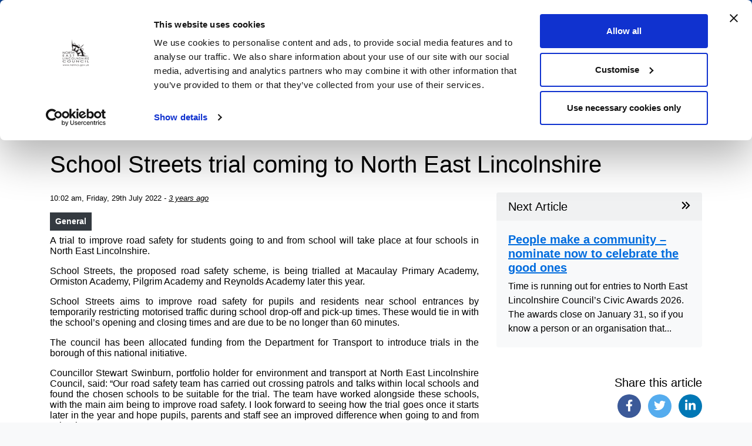

--- FILE ---
content_type: text/html; charset=UTF-8
request_url: https://www.nelincs.gov.uk/school-streets-trial-coming-to-north-east-lincolnshire/
body_size: 14021
content:
<!--

::::::::::::::::::::::::::::::::::::::::::::::
::::##::::##::########::##::::::::::######::::
::::###:::##::##::::::::##::::::::###:::::::::
::::####::##::##::::::::##::::::::##::::::::::
::::##:##:##::#####:::::##::::::::##::::::::::
::::##::####::##::::::::##::::::::##::::::::::
::::##:::###::##::::::::##::::::::###:::::::::
::::##::::##::########::########::::######::::
::::::::::::::::::::::::::::::::::::::::::::::

North East Lincolnshire Council 2020.
Simple, clear, fast.

-->

<!DOCTYPE html>
<html lang="en">
  <head>
    <meta charset="utf-8">
    <meta http-equiv="X-UA-Compatible" content="IE=edge">
    <meta name="viewport" content="width=device-width, initial-scale=1.0, minimum-scale=1.0, maximum-scale=5.0">
    <title>School Streets trial coming to North East Lincolnshire | NELC </title>
    <link rel="shortcut icon" type="image/ico" href="https://www.nelincs.gov.uk/assets/themes/NELC2020/favicon.ico"/>
    <link rel="stylesheet" href="https://cdn.jsdelivr.net/npm/bootstrap@4.6.0/dist/css/bootstrap.min.css" integrity="sha384-B0vP5xmATw1+K9KRQjQERJvTumQW0nPEzvF6L/Z6nronJ3oUOFUFpCjEUQouq2+l" crossorigin="anonymous">
    <!-- Data Tables CSS -->
    <link rel="stylesheet" type="text/css" href="https://cdn.datatables.net/2.1.4/css/dataTables.dataTables.min.css">
	  
	<meta name="google-site-verification" content="xS6PM36ObB2Bvx5XhBf7D2JQxKNW5LGs_edMwrTVYVo" />
	<meta name="google-site-verification" content="wQqr15pT7MqaOA1sz_CfKEK48wXrBjci3bYJ00ajG4c" />

    <script type="text/javascript" data-cookieconsent="ignore">
	window.dataLayer = window.dataLayer || [];

	function gtag() {
		dataLayer.push(arguments);
	}

	gtag("consent", "default", {
		ad_personalization: "denied",
		ad_storage: "denied",
		ad_user_data: "denied",
		analytics_storage: "denied",
		functionality_storage: "denied",
		personalization_storage: "denied",
		security_storage: "granted",
		wait_for_update: 500,
	});
	gtag("set", "ads_data_redaction", true);
	</script>
<script type="text/javascript" data-cookieconsent="ignore">
		(function (w, d, s, l, i) {
		w[l] = w[l] || [];
		w[l].push({'gtm.start': new Date().getTime(), event: 'gtm.js'});
		var f = d.getElementsByTagName(s)[0], j = d.createElement(s), dl = l !== 'dataLayer' ? '&l=' + l : '';
		j.async = true;
		j.src = 'https://www.googletagmanager.com/gtm.js?id=' + i + dl;
		f.parentNode.insertBefore(j, f);
	})(
		window,
		document,
		'script',
		'dataLayer',
		'GTM-K5NL8SHT'
	);
</script>
<script type="text/javascript"
		id="Cookiebot"
		src="https://consent.cookiebot.com/uc.js"
		data-implementation="wp"
		data-cbid="566266ae-877d-45ac-886b-238e28fe8550"
						data-culture="EN"
				data-blockingmode="auto"
	></script>
<meta name='robots' content='index, follow, max-image-preview:large, max-snippet:-1, max-video-preview:-1' />

	<!-- This site is optimized with the Yoast SEO plugin v26.7 - https://yoast.com/wordpress/plugins/seo/ -->
	<link rel="canonical" href="https://www.nelincs.gov.uk/school-streets-trial-coming-to-north-east-lincolnshire/" />
	<meta property="og:locale" content="en_GB" />
	<meta property="og:type" content="article" />
	<meta property="og:title" content="School Streets trial coming to North East Lincolnshire | NELC" />
	<meta property="og:description" content="A trial to improve road safety for students going to and from school will take place at four schools in North East Lincolnshire. School Streets, the proposed road safety scheme,..." />
	<meta property="og:url" content="https://www.nelincs.gov.uk/school-streets-trial-coming-to-north-east-lincolnshire/" />
	<meta property="og:site_name" content="NELC" />
	<meta property="article:publisher" content="http://www.facebook.com/NELCouncil" />
	<meta property="article:published_time" content="2022-07-29T09:02:54+00:00" />
	<meta property="og:image" content="https://www.nelincs.gov.uk/assets/uploads/2020/09/TownHall-350x350-1.jpg" />
	<meta property="og:image:width" content="350" />
	<meta property="og:image:height" content="350" />
	<meta property="og:image:type" content="image/jpeg" />
	<meta name="author" content="Holly O&#039;Flinn" />
	<meta name="twitter:card" content="summary_large_image" />
	<meta name="twitter:creator" content="@NELCouncil" />
	<meta name="twitter:site" content="@NELCouncil" />
	<meta name="twitter:label1" content="Written by" />
	<meta name="twitter:data1" content="Holly O&#039;Flinn" />
	<meta name="twitter:label2" content="Estimated reading time" />
	<meta name="twitter:data2" content="2 minutes" />
	<script type="application/ld+json" class="yoast-schema-graph">{"@context":"https://schema.org","@graph":[{"@type":"Article","@id":"https://www.nelincs.gov.uk/school-streets-trial-coming-to-north-east-lincolnshire/#article","isPartOf":{"@id":"https://www.nelincs.gov.uk/school-streets-trial-coming-to-north-east-lincolnshire/"},"author":{"name":"Holly O'Flinn","@id":"https://www.nelincs.gov.uk/#/schema/person/ba51737db1a7ca9cab60b192138d99c3"},"headline":"School Streets trial coming to North East Lincolnshire","datePublished":"2022-07-29T09:02:54+00:00","mainEntityOfPage":{"@id":"https://www.nelincs.gov.uk/school-streets-trial-coming-to-north-east-lincolnshire/"},"wordCount":342,"publisher":{"@id":"https://www.nelincs.gov.uk/#organization"},"articleSection":["General"],"inLanguage":"en-GB"},{"@type":"WebPage","@id":"https://www.nelincs.gov.uk/school-streets-trial-coming-to-north-east-lincolnshire/","url":"https://www.nelincs.gov.uk/school-streets-trial-coming-to-north-east-lincolnshire/","name":"School Streets trial coming to North East Lincolnshire | NELC","isPartOf":{"@id":"https://www.nelincs.gov.uk/#website"},"datePublished":"2022-07-29T09:02:54+00:00","breadcrumb":{"@id":"https://www.nelincs.gov.uk/school-streets-trial-coming-to-north-east-lincolnshire/#breadcrumb"},"inLanguage":"en-GB","potentialAction":[{"@type":"ReadAction","target":["https://www.nelincs.gov.uk/school-streets-trial-coming-to-north-east-lincolnshire/"]}]},{"@type":"BreadcrumbList","@id":"https://www.nelincs.gov.uk/school-streets-trial-coming-to-north-east-lincolnshire/#breadcrumb","itemListElement":[{"@type":"ListItem","position":1,"name":"Home","item":"https://www.nelincs.gov.uk/"},{"@type":"ListItem","position":2,"name":"School Streets trial coming to North East Lincolnshire"}]},{"@type":"WebSite","@id":"https://www.nelincs.gov.uk/#website","url":"https://www.nelincs.gov.uk/","name":"NELC","description":"A range of services offered by the North East Lincolnshire Council including leisure, business, traffic and travel.","publisher":{"@id":"https://www.nelincs.gov.uk/#organization"},"potentialAction":[{"@type":"SearchAction","target":{"@type":"EntryPoint","urlTemplate":"https://www.nelincs.gov.uk/?s={search_term_string}"},"query-input":{"@type":"PropertyValueSpecification","valueRequired":true,"valueName":"search_term_string"}}],"inLanguage":"en-GB"},{"@type":"Organization","@id":"https://www.nelincs.gov.uk/#organization","name":"North East Lincolnshire Council","url":"https://www.nelincs.gov.uk/","logo":{"@type":"ImageObject","inLanguage":"en-GB","@id":"https://www.nelincs.gov.uk/#/schema/logo/image/","url":"https://www.nelincs.gov.uk/assets/uploads/2020/10/cropped-logo.png","contentUrl":"https://www.nelincs.gov.uk/assets/uploads/2020/10/cropped-logo.png","width":512,"height":512,"caption":"North East Lincolnshire Council"},"image":{"@id":"https://www.nelincs.gov.uk/#/schema/logo/image/"},"sameAs":["http://www.facebook.com/NELCouncil","https://x.com/NELCouncil"]},{"@type":"Person","@id":"https://www.nelincs.gov.uk/#/schema/person/ba51737db1a7ca9cab60b192138d99c3","name":"Holly O'Flinn"}]}</script>
	<!-- / Yoast SEO plugin. -->


<link rel='dns-prefetch' href='//kit.fontawesome.com' />
<link rel="alternate" title="oEmbed (JSON)" type="application/json+oembed" href="https://www.nelincs.gov.uk/wp-json/oembed/1.0/embed?url=https%3A%2F%2Fwww.nelincs.gov.uk%2Fschool-streets-trial-coming-to-north-east-lincolnshire%2F" />
<link rel="alternate" title="oEmbed (XML)" type="text/xml+oembed" href="https://www.nelincs.gov.uk/wp-json/oembed/1.0/embed?url=https%3A%2F%2Fwww.nelincs.gov.uk%2Fschool-streets-trial-coming-to-north-east-lincolnshire%2F&#038;format=xml" />
<style id='wp-img-auto-sizes-contain-inline-css' type='text/css'>
img:is([sizes=auto i],[sizes^="auto," i]){contain-intrinsic-size:3000px 1500px}
/*# sourceURL=wp-img-auto-sizes-contain-inline-css */
</style>
<style id='wp-emoji-styles-inline-css' type='text/css'>

	img.wp-smiley, img.emoji {
		display: inline !important;
		border: none !important;
		box-shadow: none !important;
		height: 1em !important;
		width: 1em !important;
		margin: 0 0.07em !important;
		vertical-align: -0.1em !important;
		background: none !important;
		padding: 0 !important;
	}
/*# sourceURL=wp-emoji-styles-inline-css */
</style>
<link rel='stylesheet' id='wp-block-library-css' href='https://www.nelincs.gov.uk/wp-includes/css/dist/block-library/style.min.css?ver=d945b7059725e9fe8a78dce6119b921f' type='text/css' media='all' />
<style id='global-styles-inline-css' type='text/css'>
:root{--wp--preset--aspect-ratio--square: 1;--wp--preset--aspect-ratio--4-3: 4/3;--wp--preset--aspect-ratio--3-4: 3/4;--wp--preset--aspect-ratio--3-2: 3/2;--wp--preset--aspect-ratio--2-3: 2/3;--wp--preset--aspect-ratio--16-9: 16/9;--wp--preset--aspect-ratio--9-16: 9/16;--wp--preset--color--black: #000000;--wp--preset--color--cyan-bluish-gray: #abb8c3;--wp--preset--color--white: #ffffff;--wp--preset--color--pale-pink: #f78da7;--wp--preset--color--vivid-red: #cf2e2e;--wp--preset--color--luminous-vivid-orange: #ff6900;--wp--preset--color--luminous-vivid-amber: #fcb900;--wp--preset--color--light-green-cyan: #7bdcb5;--wp--preset--color--vivid-green-cyan: #00d084;--wp--preset--color--pale-cyan-blue: #8ed1fc;--wp--preset--color--vivid-cyan-blue: #0693e3;--wp--preset--color--vivid-purple: #9b51e0;--wp--preset--gradient--vivid-cyan-blue-to-vivid-purple: linear-gradient(135deg,rgb(6,147,227) 0%,rgb(155,81,224) 100%);--wp--preset--gradient--light-green-cyan-to-vivid-green-cyan: linear-gradient(135deg,rgb(122,220,180) 0%,rgb(0,208,130) 100%);--wp--preset--gradient--luminous-vivid-amber-to-luminous-vivid-orange: linear-gradient(135deg,rgb(252,185,0) 0%,rgb(255,105,0) 100%);--wp--preset--gradient--luminous-vivid-orange-to-vivid-red: linear-gradient(135deg,rgb(255,105,0) 0%,rgb(207,46,46) 100%);--wp--preset--gradient--very-light-gray-to-cyan-bluish-gray: linear-gradient(135deg,rgb(238,238,238) 0%,rgb(169,184,195) 100%);--wp--preset--gradient--cool-to-warm-spectrum: linear-gradient(135deg,rgb(74,234,220) 0%,rgb(151,120,209) 20%,rgb(207,42,186) 40%,rgb(238,44,130) 60%,rgb(251,105,98) 80%,rgb(254,248,76) 100%);--wp--preset--gradient--blush-light-purple: linear-gradient(135deg,rgb(255,206,236) 0%,rgb(152,150,240) 100%);--wp--preset--gradient--blush-bordeaux: linear-gradient(135deg,rgb(254,205,165) 0%,rgb(254,45,45) 50%,rgb(107,0,62) 100%);--wp--preset--gradient--luminous-dusk: linear-gradient(135deg,rgb(255,203,112) 0%,rgb(199,81,192) 50%,rgb(65,88,208) 100%);--wp--preset--gradient--pale-ocean: linear-gradient(135deg,rgb(255,245,203) 0%,rgb(182,227,212) 50%,rgb(51,167,181) 100%);--wp--preset--gradient--electric-grass: linear-gradient(135deg,rgb(202,248,128) 0%,rgb(113,206,126) 100%);--wp--preset--gradient--midnight: linear-gradient(135deg,rgb(2,3,129) 0%,rgb(40,116,252) 100%);--wp--preset--font-size--small: 13px;--wp--preset--font-size--medium: 20px;--wp--preset--font-size--large: 36px;--wp--preset--font-size--x-large: 42px;--wp--preset--spacing--20: 0.44rem;--wp--preset--spacing--30: 0.67rem;--wp--preset--spacing--40: 1rem;--wp--preset--spacing--50: 1.5rem;--wp--preset--spacing--60: 2.25rem;--wp--preset--spacing--70: 3.38rem;--wp--preset--spacing--80: 5.06rem;--wp--preset--shadow--natural: 6px 6px 9px rgba(0, 0, 0, 0.2);--wp--preset--shadow--deep: 12px 12px 50px rgba(0, 0, 0, 0.4);--wp--preset--shadow--sharp: 6px 6px 0px rgba(0, 0, 0, 0.2);--wp--preset--shadow--outlined: 6px 6px 0px -3px rgb(255, 255, 255), 6px 6px rgb(0, 0, 0);--wp--preset--shadow--crisp: 6px 6px 0px rgb(0, 0, 0);}:where(.is-layout-flex){gap: 0.5em;}:where(.is-layout-grid){gap: 0.5em;}body .is-layout-flex{display: flex;}.is-layout-flex{flex-wrap: wrap;align-items: center;}.is-layout-flex > :is(*, div){margin: 0;}body .is-layout-grid{display: grid;}.is-layout-grid > :is(*, div){margin: 0;}:where(.wp-block-columns.is-layout-flex){gap: 2em;}:where(.wp-block-columns.is-layout-grid){gap: 2em;}:where(.wp-block-post-template.is-layout-flex){gap: 1.25em;}:where(.wp-block-post-template.is-layout-grid){gap: 1.25em;}.has-black-color{color: var(--wp--preset--color--black) !important;}.has-cyan-bluish-gray-color{color: var(--wp--preset--color--cyan-bluish-gray) !important;}.has-white-color{color: var(--wp--preset--color--white) !important;}.has-pale-pink-color{color: var(--wp--preset--color--pale-pink) !important;}.has-vivid-red-color{color: var(--wp--preset--color--vivid-red) !important;}.has-luminous-vivid-orange-color{color: var(--wp--preset--color--luminous-vivid-orange) !important;}.has-luminous-vivid-amber-color{color: var(--wp--preset--color--luminous-vivid-amber) !important;}.has-light-green-cyan-color{color: var(--wp--preset--color--light-green-cyan) !important;}.has-vivid-green-cyan-color{color: var(--wp--preset--color--vivid-green-cyan) !important;}.has-pale-cyan-blue-color{color: var(--wp--preset--color--pale-cyan-blue) !important;}.has-vivid-cyan-blue-color{color: var(--wp--preset--color--vivid-cyan-blue) !important;}.has-vivid-purple-color{color: var(--wp--preset--color--vivid-purple) !important;}.has-black-background-color{background-color: var(--wp--preset--color--black) !important;}.has-cyan-bluish-gray-background-color{background-color: var(--wp--preset--color--cyan-bluish-gray) !important;}.has-white-background-color{background-color: var(--wp--preset--color--white) !important;}.has-pale-pink-background-color{background-color: var(--wp--preset--color--pale-pink) !important;}.has-vivid-red-background-color{background-color: var(--wp--preset--color--vivid-red) !important;}.has-luminous-vivid-orange-background-color{background-color: var(--wp--preset--color--luminous-vivid-orange) !important;}.has-luminous-vivid-amber-background-color{background-color: var(--wp--preset--color--luminous-vivid-amber) !important;}.has-light-green-cyan-background-color{background-color: var(--wp--preset--color--light-green-cyan) !important;}.has-vivid-green-cyan-background-color{background-color: var(--wp--preset--color--vivid-green-cyan) !important;}.has-pale-cyan-blue-background-color{background-color: var(--wp--preset--color--pale-cyan-blue) !important;}.has-vivid-cyan-blue-background-color{background-color: var(--wp--preset--color--vivid-cyan-blue) !important;}.has-vivid-purple-background-color{background-color: var(--wp--preset--color--vivid-purple) !important;}.has-black-border-color{border-color: var(--wp--preset--color--black) !important;}.has-cyan-bluish-gray-border-color{border-color: var(--wp--preset--color--cyan-bluish-gray) !important;}.has-white-border-color{border-color: var(--wp--preset--color--white) !important;}.has-pale-pink-border-color{border-color: var(--wp--preset--color--pale-pink) !important;}.has-vivid-red-border-color{border-color: var(--wp--preset--color--vivid-red) !important;}.has-luminous-vivid-orange-border-color{border-color: var(--wp--preset--color--luminous-vivid-orange) !important;}.has-luminous-vivid-amber-border-color{border-color: var(--wp--preset--color--luminous-vivid-amber) !important;}.has-light-green-cyan-border-color{border-color: var(--wp--preset--color--light-green-cyan) !important;}.has-vivid-green-cyan-border-color{border-color: var(--wp--preset--color--vivid-green-cyan) !important;}.has-pale-cyan-blue-border-color{border-color: var(--wp--preset--color--pale-cyan-blue) !important;}.has-vivid-cyan-blue-border-color{border-color: var(--wp--preset--color--vivid-cyan-blue) !important;}.has-vivid-purple-border-color{border-color: var(--wp--preset--color--vivid-purple) !important;}.has-vivid-cyan-blue-to-vivid-purple-gradient-background{background: var(--wp--preset--gradient--vivid-cyan-blue-to-vivid-purple) !important;}.has-light-green-cyan-to-vivid-green-cyan-gradient-background{background: var(--wp--preset--gradient--light-green-cyan-to-vivid-green-cyan) !important;}.has-luminous-vivid-amber-to-luminous-vivid-orange-gradient-background{background: var(--wp--preset--gradient--luminous-vivid-amber-to-luminous-vivid-orange) !important;}.has-luminous-vivid-orange-to-vivid-red-gradient-background{background: var(--wp--preset--gradient--luminous-vivid-orange-to-vivid-red) !important;}.has-very-light-gray-to-cyan-bluish-gray-gradient-background{background: var(--wp--preset--gradient--very-light-gray-to-cyan-bluish-gray) !important;}.has-cool-to-warm-spectrum-gradient-background{background: var(--wp--preset--gradient--cool-to-warm-spectrum) !important;}.has-blush-light-purple-gradient-background{background: var(--wp--preset--gradient--blush-light-purple) !important;}.has-blush-bordeaux-gradient-background{background: var(--wp--preset--gradient--blush-bordeaux) !important;}.has-luminous-dusk-gradient-background{background: var(--wp--preset--gradient--luminous-dusk) !important;}.has-pale-ocean-gradient-background{background: var(--wp--preset--gradient--pale-ocean) !important;}.has-electric-grass-gradient-background{background: var(--wp--preset--gradient--electric-grass) !important;}.has-midnight-gradient-background{background: var(--wp--preset--gradient--midnight) !important;}.has-small-font-size{font-size: var(--wp--preset--font-size--small) !important;}.has-medium-font-size{font-size: var(--wp--preset--font-size--medium) !important;}.has-large-font-size{font-size: var(--wp--preset--font-size--large) !important;}.has-x-large-font-size{font-size: var(--wp--preset--font-size--x-large) !important;}
/*# sourceURL=global-styles-inline-css */
</style>

<style id='classic-theme-styles-inline-css' type='text/css'>
/*! This file is auto-generated */
.wp-block-button__link{color:#fff;background-color:#32373c;border-radius:9999px;box-shadow:none;text-decoration:none;padding:calc(.667em + 2px) calc(1.333em + 2px);font-size:1.125em}.wp-block-file__button{background:#32373c;color:#fff;text-decoration:none}
/*# sourceURL=/wp-includes/css/classic-themes.min.css */
</style>
<style id='font-awesome-svg-styles-default-inline-css' type='text/css'>
.svg-inline--fa {
  display: inline-block;
  height: 1em;
  overflow: visible;
  vertical-align: -.125em;
}
/*# sourceURL=font-awesome-svg-styles-default-inline-css */
</style>
<link rel='stylesheet' id='font-awesome-svg-styles-css' href='https://www.nelincs.gov.uk/assets/uploads/font-awesome/v6.7.2/css/svg-with-js.css' type='text/css' media='all' />
<style id='font-awesome-svg-styles-inline-css' type='text/css'>
   .wp-block-font-awesome-icon svg::before,
   .wp-rich-text-font-awesome-icon svg::before {content: unset;}
/*# sourceURL=font-awesome-svg-styles-inline-css */
</style>
<link rel='stylesheet' id='yamm-css' href='https://www.nelincs.gov.uk/assets/themes/NELC2020/inc/assets/css/yamm.min.css?ver=d945b7059725e9fe8a78dce6119b921f' type='text/css' media='all' />
<link rel='stylesheet' id='style-css' href='https://www.nelincs.gov.uk/assets/themes/NELC2020/style.css?ver=d945b7059725e9fe8a78dce6119b921f' type='text/css' media='all' />
<style id='kadence-blocks-global-variables-inline-css' type='text/css'>
:root {--global-kb-font-size-sm:clamp(0.8rem, 0.73rem + 0.217vw, 0.9rem);--global-kb-font-size-md:clamp(1.1rem, 0.995rem + 0.326vw, 1.25rem);--global-kb-font-size-lg:clamp(1.75rem, 1.576rem + 0.543vw, 2rem);--global-kb-font-size-xl:clamp(2.25rem, 1.728rem + 1.63vw, 3rem);--global-kb-font-size-xxl:clamp(2.5rem, 1.456rem + 3.26vw, 4rem);--global-kb-font-size-xxxl:clamp(2.75rem, 0.489rem + 7.065vw, 6rem);}:root {--global-palette1: #3182CE;--global-palette2: #2B6CB0;--global-palette3: #1A202C;--global-palette4: #2D3748;--global-palette5: #4A5568;--global-palette6: #718096;--global-palette7: #EDF2F7;--global-palette8: #F7FAFC;--global-palette9: #ffffff;}
/*# sourceURL=kadence-blocks-global-variables-inline-css */
</style>
<link rel='stylesheet' id='wp-block-paragraph-css' href='https://www.nelincs.gov.uk/wp-includes/blocks/paragraph/style.min.css?ver=d945b7059725e9fe8a78dce6119b921f' type='text/css' media='all' />
<script type="text/javascript" src="https://www.nelincs.gov.uk/wp-includes/js/jquery/jquery.min.js?ver=3.7.1" id="jquery-core-js"></script>
<script type="text/javascript" src="https://www.nelincs.gov.uk/wp-includes/js/jquery/jquery-migrate.min.js?ver=3.4.1" id="jquery-migrate-js"></script>
<script type="text/javascript" src="https://www.nelincs.gov.uk/assets/themes/NELC2020/inc/assets/js/all.min.js?ver=d945b7059725e9fe8a78dce6119b921f" id="font-awesome-pro-js"></script>
<script defer crossorigin="anonymous" type="text/javascript" src="https://kit.fontawesome.com/642b447632.js" id="font-awesome-official-js"></script>
<link rel="https://api.w.org/" href="https://www.nelincs.gov.uk/wp-json/" /><link rel="alternate" title="JSON" type="application/json" href="https://www.nelincs.gov.uk/wp-json/wp/v2/posts/79492" /><link rel="EditURI" type="application/rsd+xml" title="RSD" href="https://www.nelincs.gov.uk/xmlrpc.php?rsd" />

<link rel='shortlink' href='https://www.nelincs.gov.uk/?p=79492' />
<meta name="tec-api-version" content="v1"><meta name="tec-api-origin" content="https://www.nelincs.gov.uk"><link rel="alternate" href="https://www.nelincs.gov.uk/wp-json/tribe/events/v1/" /><link rel="icon" href="https://www.nelincs.gov.uk/assets/uploads/2020/10/cropped-faviconBlack-32x32.png" sizes="32x32" />
<link rel="icon" href="https://www.nelincs.gov.uk/assets/uploads/2020/10/cropped-faviconBlack-192x192.png" sizes="192x192" />
<link rel="apple-touch-icon" href="https://www.nelincs.gov.uk/assets/uploads/2020/10/cropped-faviconBlack-180x180.png" />
<meta name="msapplication-TileImage" content="https://www.nelincs.gov.uk/assets/uploads/2020/10/cropped-faviconBlack-270x270.png" />
		<style type="text/css" id="wp-custom-css">
			.btn-light-alt {
	color: #000;
	background-color: rgba(255,255,255,.8);
}
.btn-light-alt:hover {
	color: #000;
	background-color: rgba(255,255,255,1);
}

.hero-dev {
  padding-top: 50px;
  padding-bottom: 100px;
  /*background-image: url('https://www.nelincs.gov.uk/assets/themes/NELC2020/inc/assets/img/grass.jpg') !important;*/
	background-image: url('https://www.nelincs.gov.uk/assets/uploads/2023/12/beach.jpg') !important;
  background-attachment: scroll;
  background-position: 50% 56%;
  background-repeat: no-repeat;
  -webkit-background-size: cover;
  -moz-background-size: cover;
  -o-background-size: cover;
  background-size: cover;
  position: relative;
}
.hero-dev:before {
  position: absolute;
  content:" ";
  top:0;
  left:0;
  width:100%;
  height:100%;
  z-index:0;
/*   background: rgba( 0, 0, 0, 0.3); */
  background: linear-gradient(to right, rgba(	0,0,0,0.1), rgba(118, 75, 162, .05));
  /* background-color: #0c4aa6; */
}

.downloadCheckImage{
  display: none;
}		</style>
			  
  </head>
  <body class="wp-singular post-template-default single single-post postid-79492 single-format-standard wp-theme-NELC2020 bg-light tribe-no-js" id="nelc-body">
        <header id="nelc_header">
      <!-- skip to main content-->
      <div id="skiptocontent">
        <a href="#maincontent" class="acc-link">
          Skip to main content
        </a>
      </div>
      <!-- skip to main content-->
      <nav class="yamm navbar navbar-expand-lg navbar-dark p-0 m-0 bg-blue" id="MainMenu" aria-label="menu">
        <div class="container px-3">
          <a href="https://www.nelincs.gov.uk" class="main-nav-brand strong-link acc-link acc-link-no-underline" title="Go to the North East Lincolnshire Council homepage">
            <img src="https://www.nelincs.gov.uk/assets/themes/NELC2020/inc/assets/img/logo-white-small.png" alt="NELC logo" width="38" height="38" class="mr-2" style="margin-top: -10px;">
            <span class="d-none d-sm-inline-block py-3">nelincs.gov.uk</span>
            <span class="d-inline-block d-sm-none py-2">NELC</span>
          </a>
          <div class="navbar-nav ml-auto">
            <!-- <a class="btn text-white strong-link mr-4" href="https://nelincolnshire-self.achieveservice.com/">
              My Account
              <span class="far fa-external-link-alt ml-2"></span>
            </a> -->
            <a class="btn text-white strong-link" href="#" data-toggle="dropdown">
              <span class="fas fa-bars mr-2"></span>
              Menu
            </a>
            <ul class="navbar-nav ml-auto">
              <li class="nav-item dropdown yamm-fw">
                <div class="dropdown-menu p-3 border-0 bg-white rounded-0 m-0 shadow" style="border-top: 6px solid #FFC107 !important;">
                  <div class="yamm-content">

                    <ul class="row list-unstyled m-0">
                                              <li class="col-md-4 p-0 m-0 my-2 ">
                          <div class="d-block">
                            <a href="https://www.nelincs.gov.uk/benefits/" class="acc-link acc-link-underline acc-link-blue font-weight-bold my-2">
                              Benefits and help with money                            </a>
                          </div>
                        </li>
                                                <li class="col-md-4 p-0 m-0 my-2 ">
                          <div class="d-block">
                            <a href="https://www.nelincs.gov.uk/bins-and-recycling/" class="acc-link acc-link-underline acc-link-blue font-weight-bold my-2">
                              Bins and recycling                            </a>
                          </div>
                        </li>
                                                <li class="col-md-4 p-0 m-0 my-2 ">
                          <div class="d-block">
                            <a href="https://www.nelincs.gov.uk/births-marriages-and-deaths/" class="acc-link acc-link-underline acc-link-blue font-weight-bold my-2">
                              Births, marriages and deaths                            </a>
                          </div>
                        </li>
                        </ul><ul class="row list-unstyled m-0">                        <li class="col-md-4 p-0 m-0 my-2 ">
                          <div class="d-block">
                            <a href="https://www.nelincs.gov.uk/business-and-investment/" class="acc-link acc-link-underline acc-link-blue font-weight-bold my-2">
                              Business and investment                            </a>
                          </div>
                        </li>
                                                <li class="col-md-4 p-0 m-0 my-2 ">
                          <div class="d-block">
                            <a href="https://www.nelincs.gov.uk/council-tax/" class="acc-link acc-link-underline acc-link-blue font-weight-bold my-2">
                              Council Tax                            </a>
                          </div>
                        </li>
                                                <li class="col-md-4 p-0 m-0 my-2 ">
                          <div class="d-block">
                            <a href="https://www.nelincs.gov.uk/children-families-and-schools/" class="acc-link acc-link-underline acc-link-blue font-weight-bold my-2">
                              Children, families and schools                            </a>
                          </div>
                        </li>
                        </ul><ul class="row list-unstyled m-0">                        <li class="col-md-4 p-0 m-0 my-2 ">
                          <div class="d-block">
                            <a href="https://www.nelincs.gov.uk/health-wellbeing-and-social-care/" class="acc-link acc-link-underline acc-link-blue font-weight-bold my-2">
                              Health, wellbeing and social care                            </a>
                          </div>
                        </li>
                                                <li class="col-md-4 p-0 m-0 my-2 ">
                          <div class="d-block">
                            <a href="https://www.nelincs.gov.uk/homes-and-property/" class="acc-link acc-link-underline acc-link-blue font-weight-bold my-2">
                              Housing                            </a>
                          </div>
                        </li>
                                                <li class="col-md-4 p-0 m-0 my-2 ">
                          <div class="d-block">
                            <a href="https://www.nelincs.gov.uk/jobs-training-and-volunteering/" class="acc-link acc-link-underline acc-link-blue font-weight-bold my-2">
                              Jobs, training and volunteering                            </a>
                          </div>
                        </li>
                        </ul><ul class="row list-unstyled m-0">                        <li class="col-md-4 p-0 m-0 my-2 ">
                          <div class="d-block">
                            <a href="https://www.nelincs.gov.uk/planning-and-building-control/" class="acc-link acc-link-underline acc-link-blue font-weight-bold my-2">
                              Planning and building control                            </a>
                          </div>
                        </li>
                                                <li class="col-md-4 p-0 m-0 my-2 ">
                          <div class="d-block">
                            <a href="https://www.nelincs.gov.uk/keeping-our-area-clean-and-safe/" class="acc-link acc-link-underline acc-link-blue font-weight-bold my-2">
                              Keeping our area clean, green, and safe                            </a>
                          </div>
                        </li>
                                                <li class="col-md-4 p-0 m-0 my-2 ">
                          <div class="d-block">
                            <a href="https://www.nelincs.gov.uk/leisure-and-things-to-do/" class="acc-link acc-link-underline acc-link-blue font-weight-bold my-2">
                              Leisure and things to do                            </a>
                          </div>
                        </li>
                        </ul><ul class="row list-unstyled m-0">                        <li class="col-md-4 p-0 m-0 my-2 ">
                          <div class="d-block">
                            <a href="https://www.nelincs.gov.uk/licencing/" class="acc-link acc-link-underline acc-link-blue font-weight-bold my-2">
                              Licensing and permits                            </a>
                          </div>
                        </li>
                                                <li class="col-md-4 p-0 m-0 my-2 ">
                          <div class="d-block">
                            <a href="https://www.nelincs.gov.uk/streets-travel-and-parking/" class="acc-link acc-link-underline acc-link-blue font-weight-bold my-2">
                              Streets, travel and parking                            </a>
                          </div>
                        </li>
                                                <li class="col-md-4 p-0 m-0 my-2 ">
                          <div class="d-block">
                            <a href="https://www.nelincs.gov.uk/your-council/" class="acc-link acc-link-underline acc-link-blue font-weight-bold my-2">
                              Your Council                            </a>
                          </div>
                        </li>
                        </ul><ul class="row list-unstyled m-0">                    </ul>
                  </div>
                </div>
              </li>
            </ul>
          </div>
        </div>
      </nav>
      <div class="py-2 bg-blue-alt">
        <div class="container">
          <div class="row">
            <div class="col-12 col-lg-8">
              <ul class="list-unstyled p-0 m-0 pt-1 mb-2 hide-external-link-icon">
                					<li class="list-inline-item p-0 m-0 mt-0">
					  <a href="https://www.nelincs.gov.uk/apply-for-it/" class="  acc-link acc-link-white font-weight-bold mr-3 my-1">
						Apply for it					  </a>
					</li>
										<li class="list-inline-item p-0 m-0 mt-0">
					  <a href="https://www.nelincs.gov.uk/pay-it/" class="  acc-link acc-link-white font-weight-bold mr-3 my-1">
						Pay it					  </a>
					</li>
										<li class="list-inline-item p-0 m-0 mt-0">
					  <a href="https://www.nelincs.gov.uk/report-it/" class="  acc-link acc-link-white font-weight-bold mr-3 my-1">
						Report it					  </a>
					</li>
										<li class="list-inline-item p-0 m-0 mt-0">
					  <a href="https://www.nelincs.gov.uk/news/" class="  acc-link acc-link-white font-weight-bold mr-3 my-1">
						News					  </a>
					</li>
										<li class="list-inline-item p-0 m-0 mt-0">
					  <a href="https://www.nelincs.gov.uk/mynelincs/" class="  acc-link acc-link-white font-weight-bold mr-3 my-1">
						MyNelincs					  </a>
					</li>
					              </ul>
            </div>
            <div class="col-12 col-lg-4">
                <form role="search" class="search-form" method="get" action="https://www.nelincs.gov.uk/">

    <div class="input-group">
      <input type="search" class="form-control m-0" placeholder="Search website or postcode" name="s" aria-label="Search website or postcode" value="" autocomplete="off" required>
      <div class="input-group-append">
        <button class="btn btn-light px-3" type="submit" aria-label="search button" style="border-radius: 0 !important;border:1px solid #ddd;">
          <span class="far fa-search"></span>
        </button>
      </div>
    </div>

  </form>
              </div>
          </div>
        </div>
      </div>

            
      
      
    <div class="text-white py-sm-2 py-md-3" style="background-color: #000;">
      <div class="container">
        <div class="row">
          <div class="col-12">

            <span class="sr-only">Important: </span>
            <i class="fas fa-chevron-right mr-2 text-warning"></i>

            <a href="https://www.nelincs.gov.uk/postal-voter-dont-forget-to-re-apply-by-the-end-of-jan-to-keep-your-postal-vote/" class="text-white acc-link acc-link-no-underline">
              <span class="acc-link-underline">Postal voter? Don’t forget to re-apply by the end of January 2026 to keep your postal vote</span>
            </a>

            <span class="pl-2">
                          </span>

          </div>
        </div>
      </div>
    </div>

  
    </header>

    <main id="maincontent" class="bg-white">

  
      <nav class="breadcrumbs bg-light page-content border-bottom" aria-label=”breadcrumb” typeof="BreadcrumbList" vocab="https://schema.org/">
      <div class="container">
        <div class="row">
          <div class="col-12">
            <div class="py-2 py-sm-2 py-md-3">
              <span property="itemListElement" typeof="ListItem"><a property="item" typeof="WebPage" title="Go to NELC." href="https://www.nelincs.gov.uk" class="home" ><span property="name">Home</span></a><meta property="position" content="1"></span><i class="far fa-angle-right mx-2"></i><span property="itemListElement" typeof="ListItem"><a property="item" typeof="WebPage" title="Go to Council News" href="https://www.nelincs.gov.uk/news/" class="News" ><span property="name">News</span></a></span>
<i class="far fa-angle-right mx-2"></i>

<span property="itemListElement" typeof="ListItem"><a property="item" typeof="WebPage" title="Go to the General category archives." href="https://www.nelincs.gov.uk/category/general/" class="taxonomy category" ><span property="name">General</span></a><meta property="position" content="2"></span><i class="far fa-angle-right mx-2"></i><span property="itemListElement" typeof="ListItem"><span property="name" class="post post-post current-item">School Streets trial coming to North East Lincolnshire</span><meta property="url" content="https://www.nelincs.gov.uk/school-streets-trial-coming-to-north-east-lincolnshire/"><meta property="position" content="3"></span>            </div>
          </div>
        </div>
      </div>
    </nav>
    
  <script type="text/plain" data-cookieconsent="statistics">
    gtag('set', 'content_group', 'news');
  </script>

  <div class="my-4">
    <div class="container">
      <div class="row">
        <div class="col">
          
          <h1 class="mb-4">
            School Streets trial coming to North East Lincolnshire          </h1>

        </div>
      </div>
      <div class="row">
        <div class="col-sm-8">

          <article>

            <p class="text-black-9">
              <small>
                10:02 am, Friday, 29th July 2022                <span class="font-italic"> - <u>3 years ago</u></span>
              </small>
            </p>

			             <a href="https://www.nelincs.gov.uk/category/general" class="btn btn-dark btn-sm mb-2">
              General            </a>
			  
            
            <div class="single-post-content mb-5">
              <div class="text-justify">
<p>A trial to improve road safety for students going to and from school will take place at four schools in North East Lincolnshire.</p>



<p>School Streets, the proposed road safety scheme, is being trialled at Macaulay Primary Academy, Ormiston Academy, Pilgrim Academy and Reynolds Academy later this year.</p>



<p>School Streets aims to improve road safety for pupils and residents near school entrances by temporarily restricting motorised traffic during school drop-off and pick-up times. These would tie in with the school’s opening and closing times and are due to be no longer than 60 minutes.</p>



<p>The council has been allocated funding from the Department for Transport to introduce trials in the borough of this national initiative.&nbsp;</p>



<p>Councillor Stewart Swinburn, portfolio holder for environment and transport at North East Lincolnshire Council, said: “Our road safety team has carried out crossing patrols and talks within local schools and found the chosen schools to be suitable for the trial. The team have worked alongside these schools, with the main aim being to improve road safety. I look forward to seeing how the trial goes once it starts later in the year and hope pupils, parents and staff see an improved difference when going to and from school.”</p>



<p>Kayleigh Miles, Year 3 Teacher and Enrichment Coordinator at Ormiston South Parade Academy, added: “The School Streets project will help to ensure the safety of all pupils and their families through the marshalling of the school&#8217;s street. Currently, the road becomes very congested with traffic, with some motorists trying to enter the school car park as pupils leave and enter school. With the School Streets project in place, it will stop this from happening.”</p>



<p>Residents will be allowed vehicular access during the trial, as will waste services to carry out bin collections and emergency service vehicles.</p>



<p>If you would like further information on the National School Streets Initiative, go to <a href="http://schoolstreets.org.uk/">schoolstreets.org.uk.</a></p>



<p>Additional information on the North East Lincolnshire Council Initiative can be found at <a href="https://www.nelincs.gov.uk/school-streets">www.nelincs.gov.uk/school-streets</a>.</p>
</div>
            </div>

          </article>

        </div>
        <div class="col-sm-4">

          				<div class="card bg-light border-0 mb-4">
				  <div class="h5 card-header border-0">
					Next Article
					<i class="far fa-angle-double-right float-right"></i>
				  </div>
				  <div class="card-body">
					<a href="https://www.nelincs.gov.uk/people-make-a-community-nominate-now-to-celebrate-the-good-ones/" class="h5 d-block mb-2 acc-link acc-link-blue acc-link-underline">
					  People make a community – nominate now to celebrate the good ones					</a>
					<div class="card-text">Time is running out for entries to North East Lincolnshire Council’s Civic Awards 2026. The awards close on January 31, so if you know a person or an organisation that...</div>
				  </div>
				</div>
				
          <div class="mt-5">
            	<div id="social-sharing" class="text-right mt-4">
    <h2 class="h5 mb-2">Share this article</h2>
		<ul class="list-unstyled list-inline">
			<li class="list-inline-item"><a href="https://www.facebook.com/share.php?u=https://www.nelincs.gov.uk/school-streets-trial-coming-to-north-east-lincolnshire/&title=School Streets trial coming to North East Lincolnshire" class="facebook" target="_blank" aria-label="Share on Facebook"><i class="fab fa-facebook-f"></i></a></li>
			<li class="list-inline-item"><a href="https://twitter.com/intent/tweet?status=School Streets trial coming to North East Lincolnshire+https://www.nelincs.gov.uk/school-streets-trial-coming-to-north-east-lincolnshire/" class="twitter" target="_blank" aria-label="Share on Twitter"><i class="fab fa-twitter"></i></a></li>
			<li class="list-inline-item"><a href="https://www.linkedin.com/shareArticle?mini=true&url=https://www.nelincs.gov.uk/school-streets-trial-coming-to-north-east-lincolnshire/&title=School Streets trial coming to North East Lincolnshire&source=nelincs.gov.uk" class="linkedin" target="_blank" aria-label="Share on Linked In"><i class="fab fa-linkedin-in"></i></a></li>
			<!-- <li><a href="https://plus.google.com/share?url=https://www.nelincs.gov.uk/school-streets-trial-coming-to-north-east-lincolnshire/" class="googleplus" target="_blank"><i class="fa fa-google-plus"></i></a></li> -->
		</ul>
	</div>
	          </div>

        </div>
      </div>
    </div>
  </div>
  
      <div class="container">
        <div class="row">
          <div class="col">
            <div class="bg-dark px-3 pt-2 pb-1 footer-header mt-3">
              <a href="https://my.nelincs.gov.uk/s/form/nelc-website-feedback" class="acc-link acc-link-underline">
				  Is there anything wrong with this page?
              </a>
            </div>
          </div>
        </div>
      </div>

    </main><!-- // skip to main content -->

    <footer class="py-5 bg-light footer-content">

      <div class="container mb-5">
        <div class="row">
          <div class="col-sm-12">

            <h2 class="sr-only">Follow on social media</h2>

            <ul class="list-unstyled list-inline d-inline-block">
              <li class="list-inline-item pr-3">
                <a href="https://www.facebook.com/NELCouncil" title="Facebook link">
                  <span class="fab fa-facebook mr-2"></span> Facebook
                </a>
              </li>
              <li class="list-inline-item pr-3">
                <a href="https://twitter.com/NELCouncil" title="Twitter link">
                  <span class="fab fa-twitter mr-2"></span> Twitter
                </a>
              </li>
              <li class="list-inline-item pr-3">
                <a href="https://www.linkedin.com/company/north-east-lincolnshire-council" title="LinkedIn link">
                  <span class="fab fa-linkedin mr-2"></span> LinkedIn
                </a>
              </li>
              <li class="list-inline-item pr-3">
                <a href="https://instagram.com/nelcouncil/" title="Instagram link">
                  <span class="fab fa-instagram mr-2"></span> Instagram
                </a>
              </li>
              <li class="list-inline-item">
                <a href="https://www.youtube.com/user/northeastlincs" title="Youtube link">
                  <span class="fab fa-youtube mr-2"></span> Youtube
                </a>
              </li>
            </ul>

            <div class="float-right d-inline-block">
              <button type="button" onclick="window.print()" name="print page" class="btn btn-light p-0 m-0 acc-link-underline strong-link">
                <span class="fas fa-print mr-2"></span>
                Print page
              </button>
            </div>

          </div>
        </div>
      </div>

      <div class="container">
        <div class="row">
          <div class="col">
            <h2 class="pb-1">Browse Services</h2>
            <hr>
          </div>
        </div>        
      
        <ul class="row list-unstyled m-0">
                      <li class="col-md-4 p-0 m-0 my-2 ">
              <div class="d-block">
                <a href="https://www.nelincs.gov.uk/benefits/" class="acc-link acc-link-underline">
                  <span class="p-0 m-0 pb-2 font-weight-bold">
                    Benefits and help with money                  </span>
                </a>
              </div>
            </li>
                        <li class="col-md-4 p-0 m-0 my-2 ">
              <div class="d-block">
                <a href="https://www.nelincs.gov.uk/bins-and-recycling/" class="acc-link acc-link-underline">
                  <span class="p-0 m-0 pb-2 font-weight-bold">
                    Bins and recycling                  </span>
                </a>
              </div>
            </li>
                        <li class="col-md-4 p-0 m-0 my-2 ">
              <div class="d-block">
                <a href="https://www.nelincs.gov.uk/births-marriages-and-deaths/" class="acc-link acc-link-underline">
                  <span class="p-0 m-0 pb-2 font-weight-bold">
                    Births, marriages and deaths                  </span>
                </a>
              </div>
            </li>
            </ul><ul class="row list-unstyled m-0">            <li class="col-md-4 p-0 m-0 my-2 ">
              <div class="d-block">
                <a href="https://www.nelincs.gov.uk/business-and-investment/" class="acc-link acc-link-underline">
                  <span class="p-0 m-0 pb-2 font-weight-bold">
                    Business and investment                  </span>
                </a>
              </div>
            </li>
                        <li class="col-md-4 p-0 m-0 my-2 ">
              <div class="d-block">
                <a href="https://www.nelincs.gov.uk/council-tax/" class="acc-link acc-link-underline">
                  <span class="p-0 m-0 pb-2 font-weight-bold">
                    Council Tax                  </span>
                </a>
              </div>
            </li>
                        <li class="col-md-4 p-0 m-0 my-2 ">
              <div class="d-block">
                <a href="https://www.nelincs.gov.uk/children-families-and-schools/" class="acc-link acc-link-underline">
                  <span class="p-0 m-0 pb-2 font-weight-bold">
                    Children, families and schools                  </span>
                </a>
              </div>
            </li>
            </ul><ul class="row list-unstyled m-0">            <li class="col-md-4 p-0 m-0 my-2 ">
              <div class="d-block">
                <a href="https://www.nelincs.gov.uk/health-wellbeing-and-social-care/" class="acc-link acc-link-underline">
                  <span class="p-0 m-0 pb-2 font-weight-bold">
                    Health, wellbeing and social care                  </span>
                </a>
              </div>
            </li>
                        <li class="col-md-4 p-0 m-0 my-2 ">
              <div class="d-block">
                <a href="https://www.nelincs.gov.uk/homes-and-property/" class="acc-link acc-link-underline">
                  <span class="p-0 m-0 pb-2 font-weight-bold">
                    Housing                  </span>
                </a>
              </div>
            </li>
                        <li class="col-md-4 p-0 m-0 my-2 ">
              <div class="d-block">
                <a href="https://www.nelincs.gov.uk/jobs-training-and-volunteering/" class="acc-link acc-link-underline">
                  <span class="p-0 m-0 pb-2 font-weight-bold">
                    Jobs, training and volunteering                  </span>
                </a>
              </div>
            </li>
            </ul><ul class="row list-unstyled m-0">            <li class="col-md-4 p-0 m-0 my-2 ">
              <div class="d-block">
                <a href="https://www.nelincs.gov.uk/planning-and-building-control/" class="acc-link acc-link-underline">
                  <span class="p-0 m-0 pb-2 font-weight-bold">
                    Planning and building control                  </span>
                </a>
              </div>
            </li>
                        <li class="col-md-4 p-0 m-0 my-2 ">
              <div class="d-block">
                <a href="https://www.nelincs.gov.uk/keeping-our-area-clean-and-safe/" class="acc-link acc-link-underline">
                  <span class="p-0 m-0 pb-2 font-weight-bold">
                    Keeping our area clean, green, and safe                  </span>
                </a>
              </div>
            </li>
                        <li class="col-md-4 p-0 m-0 my-2 ">
              <div class="d-block">
                <a href="https://www.nelincs.gov.uk/leisure-and-things-to-do/" class="acc-link acc-link-underline">
                  <span class="p-0 m-0 pb-2 font-weight-bold">
                    Leisure and things to do                  </span>
                </a>
              </div>
            </li>
            </ul><ul class="row list-unstyled m-0">            <li class="col-md-4 p-0 m-0 my-2 ">
              <div class="d-block">
                <a href="https://www.nelincs.gov.uk/licencing/" class="acc-link acc-link-underline">
                  <span class="p-0 m-0 pb-2 font-weight-bold">
                    Licensing and permits                  </span>
                </a>
              </div>
            </li>
                        <li class="col-md-4 p-0 m-0 my-2 ">
              <div class="d-block">
                <a href="https://www.nelincs.gov.uk/streets-travel-and-parking/" class="acc-link acc-link-underline">
                  <span class="p-0 m-0 pb-2 font-weight-bold">
                    Streets, travel and parking                  </span>
                </a>
              </div>
            </li>
                        <li class="col-md-4 p-0 m-0 my-2 ">
              <div class="d-block">
                <a href="https://www.nelincs.gov.uk/your-council/" class="acc-link acc-link-underline">
                  <span class="p-0 m-0 pb-2 font-weight-bold">
                    Your Council                  </span>
                </a>
              </div>
            </li>
            </ul><ul class="row list-unstyled m-0">        </ul>

        <hr>
        <div class="row">
          <div class="col-8">
            <h2 class="sr-only">Support links</h2>
            <ul class="list-unstyled p-0 m-0">
                            <li class="list-inline-item p-0 m-0 d-block d-lg-inline-block">
                <a href="https://www.nelincs.gov.uk/terms-and-conditions/" class="mr-2 font-weight-bold">
                  Terms and conditions                </a>
              </li>
                            <li class="list-inline-item p-0 m-0 d-block d-lg-inline-block">
                <a href="https://www.nelincs.gov.uk/cookie-policy/" class="mr-2 font-weight-bold">
                  Cookie Policy                </a>
              </li>
                            <li class="list-inline-item p-0 m-0 d-block d-lg-inline-block">
                <a href="https://www.nelincs.gov.uk/contact-us/" class="mr-2 font-weight-bold">
                  Contact us                </a>
              </li>
                            <li class="list-inline-item p-0 m-0 d-block d-lg-inline-block">
                <a href="https://www.nelincs.gov.uk/accessibility/" class="mr-2 font-weight-bold">
                  Accessibility Statement                </a>
              </li>
                            <li class="list-inline-item p-0 m-0 d-block d-lg-inline-block">
                <a href="https://www.nelincs.gov.uk/your-council/complaints-compliments-and-suggestions/" class="mr-2 font-weight-bold">
                  Complaints, compliments and suggestions                </a>
              </li>
                            <li class="list-inline-item p-0 m-0 d-block d-lg-inline-block">
                <a href="https://www.nelincs.gov.uk/app-sitemap/" class="mr-2 font-weight-bold">
                  Sitemap                </a>
              </li>
                          </ul>
			  
			  <div style="margin-top: 15px">
				  <div id="google_translate_element"></div>
					<script type="text/javascript">
						function googleTranslateElementInit() {
						  new google.translate.TranslateElement({pageLanguage: 'en', layout: google.translate.TranslateElement.InlineLayout.SIMPLE}, 'google_translate_element');
						}
					</script>
				<script type="text/javascript" src="//translate.google.com/translate_a/element.js?cb=googleTranslateElementInit"></script>
			  </div>
			  
          </div>
          <div class="col-4 text-right">
            <img src="https://www.nelincs.gov.uk/assets/themes/NELC2020/inc/assets/img/logo.png" width="60" height="60" class="mr-2" alt="NELC logo">
          </div>
        </div>
      </div>

    </footer>

    <a href="#nelc-body" id="back-to-top" title="Back to top"><i class="fas fa-angle-up"></i></a>

    <!-- <script src="https://code.jquery.com/jquery-3.7.1.slim.js" integrity="sha256-UgvvN8vBkgO0luPSUl2s8TIlOSYRoGFAX4jlCIm9Adc=" crossorigin="anonymous"></script> -->
    <script src="https://cdn.jsdelivr.net/npm/popper.js@1.16.1/dist/umd/popper.min.js" integrity="sha384-9/reFTGAW83EW2RDu2S0VKaIzap3H66lZH81PoYlFhbGU+6BZp6G7niu735Sk7lN" crossorigin="anonymous"></script>
    <script src="https://cdn.jsdelivr.net/npm/bootstrap@4.6.0/dist/js/bootstrap.min.js" integrity="sha384-+YQ4JLhjyBLPDQt//I+STsc9iw4uQqACwlvpslubQzn4u2UU2UFM80nGisd026JF" crossorigin="anonymous"></script>
        
    <!-- Load Datatables JS -->
    <script type="text/javascript" charset="utf8" src="https://cdn.datatables.net/2.1.4/js/dataTables.min.js"></script>
    
    <!-- app js -->
    <script src="https://www.nelincs.gov.uk/assets/themes/NELC2020/inc/assets/js/app.js"></script>

    <script type="speculationrules">
{"prefetch":[{"source":"document","where":{"and":[{"href_matches":"/*"},{"not":{"href_matches":["/wp-*.php","/wp-admin/*","/assets/uploads/*","/assets/*","/assets/plugins/*","/assets/themes/NELC2020/*","/*\\?(.+)"]}},{"not":{"selector_matches":"a[rel~=\"nofollow\"]"}},{"not":{"selector_matches":".no-prefetch, .no-prefetch a"}}]},"eagerness":"conservative"}]}
</script>
		<script>
		( function ( body ) {
			'use strict';
			body.className = body.className.replace( /\btribe-no-js\b/, 'tribe-js' );
		} )( document.body );
		</script>
		<script> /* <![CDATA[ */var tribe_l10n_datatables = {"aria":{"sort_ascending":": activate to sort column ascending","sort_descending":": activate to sort column descending"},"length_menu":"Show _MENU_ entries","empty_table":"No data available in table","info":"Showing _START_ to _END_ of _TOTAL_ entries","info_empty":"Showing 0 to 0 of 0 entries","info_filtered":"(filtered from _MAX_ total entries)","zero_records":"No matching records found","search":"Search:","all_selected_text":"All items on this page were selected. ","select_all_link":"Select all pages","clear_selection":"Clear Selection.","pagination":{"all":"All","next":"Next","previous":"Previous"},"select":{"rows":{"0":"","_":": Selected %d rows","1":": Selected 1 row"}},"datepicker":{"dayNames":["Sunday","Monday","Tuesday","Wednesday","Thursday","Friday","Saturday"],"dayNamesShort":["Sun","Mon","Tue","Wed","Thu","Fri","Sat"],"dayNamesMin":["S","M","T","W","T","F","S"],"monthNames":["January","February","March","April","May","June","July","August","September","October","November","December"],"monthNamesShort":["January","February","March","April","May","June","July","August","September","October","November","December"],"monthNamesMin":["Jan","Feb","Mar","Apr","May","Jun","Jul","Aug","Sep","Oct","Nov","Dec"],"nextText":"Next","prevText":"Prev","currentText":"Today","closeText":"Done","today":"Today","clear":"Clear"}};/* ]]> */ </script><script type="text/javascript" src="https://www.nelincs.gov.uk/assets/plugins/the-events-calendar/common/build/js/user-agent.js?ver=da75d0bdea6dde3898df" id="tec-user-agent-js"></script>
<script id="wp-emoji-settings" type="application/json">
{"baseUrl":"https://s.w.org/images/core/emoji/17.0.2/72x72/","ext":".png","svgUrl":"https://s.w.org/images/core/emoji/17.0.2/svg/","svgExt":".svg","source":{"concatemoji":"https://www.nelincs.gov.uk/wp-includes/js/wp-emoji-release.min.js?ver=d945b7059725e9fe8a78dce6119b921f"}}
</script>
<script type="module">
/* <![CDATA[ */
/*! This file is auto-generated */
const a=JSON.parse(document.getElementById("wp-emoji-settings").textContent),o=(window._wpemojiSettings=a,"wpEmojiSettingsSupports"),s=["flag","emoji"];function i(e){try{var t={supportTests:e,timestamp:(new Date).valueOf()};sessionStorage.setItem(o,JSON.stringify(t))}catch(e){}}function c(e,t,n){e.clearRect(0,0,e.canvas.width,e.canvas.height),e.fillText(t,0,0);t=new Uint32Array(e.getImageData(0,0,e.canvas.width,e.canvas.height).data);e.clearRect(0,0,e.canvas.width,e.canvas.height),e.fillText(n,0,0);const a=new Uint32Array(e.getImageData(0,0,e.canvas.width,e.canvas.height).data);return t.every((e,t)=>e===a[t])}function p(e,t){e.clearRect(0,0,e.canvas.width,e.canvas.height),e.fillText(t,0,0);var n=e.getImageData(16,16,1,1);for(let e=0;e<n.data.length;e++)if(0!==n.data[e])return!1;return!0}function u(e,t,n,a){switch(t){case"flag":return n(e,"\ud83c\udff3\ufe0f\u200d\u26a7\ufe0f","\ud83c\udff3\ufe0f\u200b\u26a7\ufe0f")?!1:!n(e,"\ud83c\udde8\ud83c\uddf6","\ud83c\udde8\u200b\ud83c\uddf6")&&!n(e,"\ud83c\udff4\udb40\udc67\udb40\udc62\udb40\udc65\udb40\udc6e\udb40\udc67\udb40\udc7f","\ud83c\udff4\u200b\udb40\udc67\u200b\udb40\udc62\u200b\udb40\udc65\u200b\udb40\udc6e\u200b\udb40\udc67\u200b\udb40\udc7f");case"emoji":return!a(e,"\ud83e\u1fac8")}return!1}function f(e,t,n,a){let r;const o=(r="undefined"!=typeof WorkerGlobalScope&&self instanceof WorkerGlobalScope?new OffscreenCanvas(300,150):document.createElement("canvas")).getContext("2d",{willReadFrequently:!0}),s=(o.textBaseline="top",o.font="600 32px Arial",{});return e.forEach(e=>{s[e]=t(o,e,n,a)}),s}function r(e){var t=document.createElement("script");t.src=e,t.defer=!0,document.head.appendChild(t)}a.supports={everything:!0,everythingExceptFlag:!0},new Promise(t=>{let n=function(){try{var e=JSON.parse(sessionStorage.getItem(o));if("object"==typeof e&&"number"==typeof e.timestamp&&(new Date).valueOf()<e.timestamp+604800&&"object"==typeof e.supportTests)return e.supportTests}catch(e){}return null}();if(!n){if("undefined"!=typeof Worker&&"undefined"!=typeof OffscreenCanvas&&"undefined"!=typeof URL&&URL.createObjectURL&&"undefined"!=typeof Blob)try{var e="postMessage("+f.toString()+"("+[JSON.stringify(s),u.toString(),c.toString(),p.toString()].join(",")+"));",a=new Blob([e],{type:"text/javascript"});const r=new Worker(URL.createObjectURL(a),{name:"wpTestEmojiSupports"});return void(r.onmessage=e=>{i(n=e.data),r.terminate(),t(n)})}catch(e){}i(n=f(s,u,c,p))}t(n)}).then(e=>{for(const n in e)a.supports[n]=e[n],a.supports.everything=a.supports.everything&&a.supports[n],"flag"!==n&&(a.supports.everythingExceptFlag=a.supports.everythingExceptFlag&&a.supports[n]);var t;a.supports.everythingExceptFlag=a.supports.everythingExceptFlag&&!a.supports.flag,a.supports.everything||((t=a.source||{}).concatemoji?r(t.concatemoji):t.wpemoji&&t.twemoji&&(r(t.twemoji),r(t.wpemoji)))});
//# sourceURL=https://www.nelincs.gov.uk/wp-includes/js/wp-emoji-loader.min.js
/* ]]> */
</script>

  </body>
</html>
